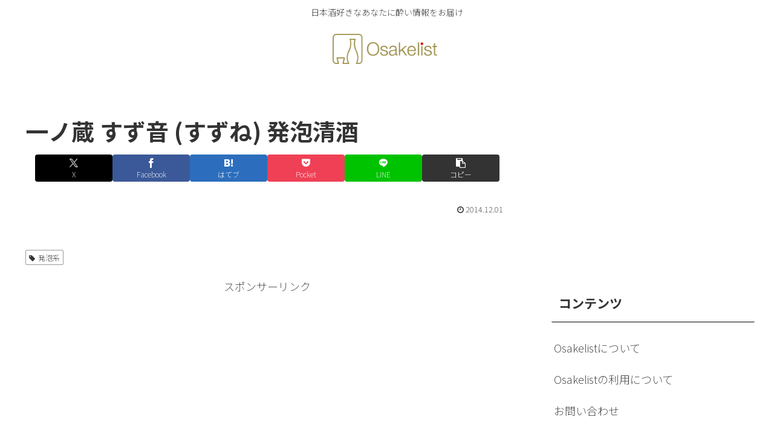

--- FILE ---
content_type: text/html; charset=utf-8
request_url: https://www.google.com/recaptcha/api2/aframe
body_size: 94
content:
<!DOCTYPE HTML><html><head><meta http-equiv="content-type" content="text/html; charset=UTF-8"></head><body><script nonce="ADhB0RQ9KCsG-YBjnYpOsg">/** Anti-fraud and anti-abuse applications only. See google.com/recaptcha */ try{var clients={'sodar':'https://pagead2.googlesyndication.com/pagead/sodar?'};window.addEventListener("message",function(a){try{if(a.source===window.parent){var b=JSON.parse(a.data);var c=clients[b['id']];if(c){var d=document.createElement('img');d.src=c+b['params']+'&rc='+(localStorage.getItem("rc::a")?sessionStorage.getItem("rc::b"):"");window.document.body.appendChild(d);sessionStorage.setItem("rc::e",parseInt(sessionStorage.getItem("rc::e")||0)+1);localStorage.setItem("rc::h",'1769966414840');}}}catch(b){}});window.parent.postMessage("_grecaptcha_ready", "*");}catch(b){}</script></body></html>

--- FILE ---
content_type: application/javascript
request_url: https://in.treasuredata.com/js/v3/global_id?callback=TreasureJSONPCallback1
body_size: 124
content:
typeof TreasureJSONPCallback1 === 'function' && TreasureJSONPCallback1({"global_id":"af1337c2-3382-41d4-81b9-6da1adcd71f5"});